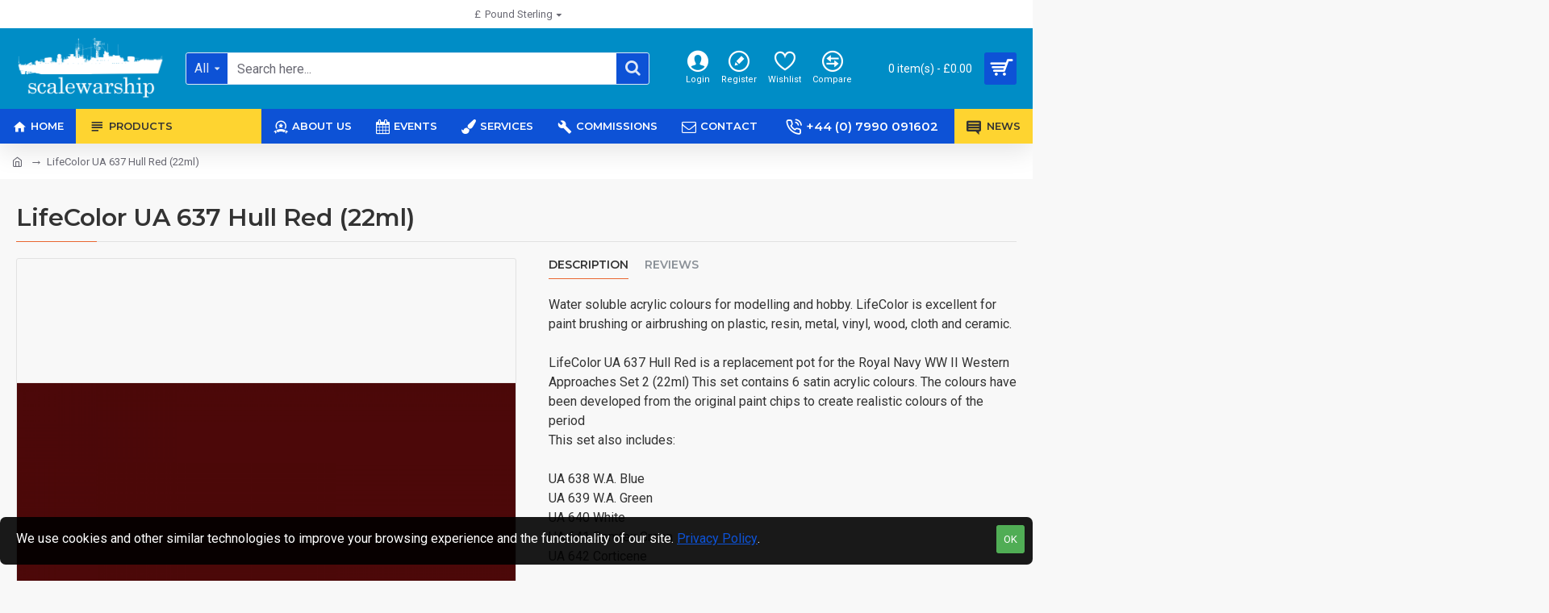

--- FILE ---
content_type: text/html; charset=utf-8
request_url: https://www.google.com/recaptcha/api2/anchor?ar=1&k=6LemuDgaAAAAAFl4jJJOAxr4l5HRWWkEMzqQ8BOS&co=aHR0cHM6Ly9zY2FsZXdhcnNoaXAuY29tOjQ0Mw..&hl=en&v=PoyoqOPhxBO7pBk68S4YbpHZ&size=normal&anchor-ms=20000&execute-ms=30000&cb=gj07lkavlfjq
body_size: 49469
content:
<!DOCTYPE HTML><html dir="ltr" lang="en"><head><meta http-equiv="Content-Type" content="text/html; charset=UTF-8">
<meta http-equiv="X-UA-Compatible" content="IE=edge">
<title>reCAPTCHA</title>
<style type="text/css">
/* cyrillic-ext */
@font-face {
  font-family: 'Roboto';
  font-style: normal;
  font-weight: 400;
  font-stretch: 100%;
  src: url(//fonts.gstatic.com/s/roboto/v48/KFO7CnqEu92Fr1ME7kSn66aGLdTylUAMa3GUBHMdazTgWw.woff2) format('woff2');
  unicode-range: U+0460-052F, U+1C80-1C8A, U+20B4, U+2DE0-2DFF, U+A640-A69F, U+FE2E-FE2F;
}
/* cyrillic */
@font-face {
  font-family: 'Roboto';
  font-style: normal;
  font-weight: 400;
  font-stretch: 100%;
  src: url(//fonts.gstatic.com/s/roboto/v48/KFO7CnqEu92Fr1ME7kSn66aGLdTylUAMa3iUBHMdazTgWw.woff2) format('woff2');
  unicode-range: U+0301, U+0400-045F, U+0490-0491, U+04B0-04B1, U+2116;
}
/* greek-ext */
@font-face {
  font-family: 'Roboto';
  font-style: normal;
  font-weight: 400;
  font-stretch: 100%;
  src: url(//fonts.gstatic.com/s/roboto/v48/KFO7CnqEu92Fr1ME7kSn66aGLdTylUAMa3CUBHMdazTgWw.woff2) format('woff2');
  unicode-range: U+1F00-1FFF;
}
/* greek */
@font-face {
  font-family: 'Roboto';
  font-style: normal;
  font-weight: 400;
  font-stretch: 100%;
  src: url(//fonts.gstatic.com/s/roboto/v48/KFO7CnqEu92Fr1ME7kSn66aGLdTylUAMa3-UBHMdazTgWw.woff2) format('woff2');
  unicode-range: U+0370-0377, U+037A-037F, U+0384-038A, U+038C, U+038E-03A1, U+03A3-03FF;
}
/* math */
@font-face {
  font-family: 'Roboto';
  font-style: normal;
  font-weight: 400;
  font-stretch: 100%;
  src: url(//fonts.gstatic.com/s/roboto/v48/KFO7CnqEu92Fr1ME7kSn66aGLdTylUAMawCUBHMdazTgWw.woff2) format('woff2');
  unicode-range: U+0302-0303, U+0305, U+0307-0308, U+0310, U+0312, U+0315, U+031A, U+0326-0327, U+032C, U+032F-0330, U+0332-0333, U+0338, U+033A, U+0346, U+034D, U+0391-03A1, U+03A3-03A9, U+03B1-03C9, U+03D1, U+03D5-03D6, U+03F0-03F1, U+03F4-03F5, U+2016-2017, U+2034-2038, U+203C, U+2040, U+2043, U+2047, U+2050, U+2057, U+205F, U+2070-2071, U+2074-208E, U+2090-209C, U+20D0-20DC, U+20E1, U+20E5-20EF, U+2100-2112, U+2114-2115, U+2117-2121, U+2123-214F, U+2190, U+2192, U+2194-21AE, U+21B0-21E5, U+21F1-21F2, U+21F4-2211, U+2213-2214, U+2216-22FF, U+2308-230B, U+2310, U+2319, U+231C-2321, U+2336-237A, U+237C, U+2395, U+239B-23B7, U+23D0, U+23DC-23E1, U+2474-2475, U+25AF, U+25B3, U+25B7, U+25BD, U+25C1, U+25CA, U+25CC, U+25FB, U+266D-266F, U+27C0-27FF, U+2900-2AFF, U+2B0E-2B11, U+2B30-2B4C, U+2BFE, U+3030, U+FF5B, U+FF5D, U+1D400-1D7FF, U+1EE00-1EEFF;
}
/* symbols */
@font-face {
  font-family: 'Roboto';
  font-style: normal;
  font-weight: 400;
  font-stretch: 100%;
  src: url(//fonts.gstatic.com/s/roboto/v48/KFO7CnqEu92Fr1ME7kSn66aGLdTylUAMaxKUBHMdazTgWw.woff2) format('woff2');
  unicode-range: U+0001-000C, U+000E-001F, U+007F-009F, U+20DD-20E0, U+20E2-20E4, U+2150-218F, U+2190, U+2192, U+2194-2199, U+21AF, U+21E6-21F0, U+21F3, U+2218-2219, U+2299, U+22C4-22C6, U+2300-243F, U+2440-244A, U+2460-24FF, U+25A0-27BF, U+2800-28FF, U+2921-2922, U+2981, U+29BF, U+29EB, U+2B00-2BFF, U+4DC0-4DFF, U+FFF9-FFFB, U+10140-1018E, U+10190-1019C, U+101A0, U+101D0-101FD, U+102E0-102FB, U+10E60-10E7E, U+1D2C0-1D2D3, U+1D2E0-1D37F, U+1F000-1F0FF, U+1F100-1F1AD, U+1F1E6-1F1FF, U+1F30D-1F30F, U+1F315, U+1F31C, U+1F31E, U+1F320-1F32C, U+1F336, U+1F378, U+1F37D, U+1F382, U+1F393-1F39F, U+1F3A7-1F3A8, U+1F3AC-1F3AF, U+1F3C2, U+1F3C4-1F3C6, U+1F3CA-1F3CE, U+1F3D4-1F3E0, U+1F3ED, U+1F3F1-1F3F3, U+1F3F5-1F3F7, U+1F408, U+1F415, U+1F41F, U+1F426, U+1F43F, U+1F441-1F442, U+1F444, U+1F446-1F449, U+1F44C-1F44E, U+1F453, U+1F46A, U+1F47D, U+1F4A3, U+1F4B0, U+1F4B3, U+1F4B9, U+1F4BB, U+1F4BF, U+1F4C8-1F4CB, U+1F4D6, U+1F4DA, U+1F4DF, U+1F4E3-1F4E6, U+1F4EA-1F4ED, U+1F4F7, U+1F4F9-1F4FB, U+1F4FD-1F4FE, U+1F503, U+1F507-1F50B, U+1F50D, U+1F512-1F513, U+1F53E-1F54A, U+1F54F-1F5FA, U+1F610, U+1F650-1F67F, U+1F687, U+1F68D, U+1F691, U+1F694, U+1F698, U+1F6AD, U+1F6B2, U+1F6B9-1F6BA, U+1F6BC, U+1F6C6-1F6CF, U+1F6D3-1F6D7, U+1F6E0-1F6EA, U+1F6F0-1F6F3, U+1F6F7-1F6FC, U+1F700-1F7FF, U+1F800-1F80B, U+1F810-1F847, U+1F850-1F859, U+1F860-1F887, U+1F890-1F8AD, U+1F8B0-1F8BB, U+1F8C0-1F8C1, U+1F900-1F90B, U+1F93B, U+1F946, U+1F984, U+1F996, U+1F9E9, U+1FA00-1FA6F, U+1FA70-1FA7C, U+1FA80-1FA89, U+1FA8F-1FAC6, U+1FACE-1FADC, U+1FADF-1FAE9, U+1FAF0-1FAF8, U+1FB00-1FBFF;
}
/* vietnamese */
@font-face {
  font-family: 'Roboto';
  font-style: normal;
  font-weight: 400;
  font-stretch: 100%;
  src: url(//fonts.gstatic.com/s/roboto/v48/KFO7CnqEu92Fr1ME7kSn66aGLdTylUAMa3OUBHMdazTgWw.woff2) format('woff2');
  unicode-range: U+0102-0103, U+0110-0111, U+0128-0129, U+0168-0169, U+01A0-01A1, U+01AF-01B0, U+0300-0301, U+0303-0304, U+0308-0309, U+0323, U+0329, U+1EA0-1EF9, U+20AB;
}
/* latin-ext */
@font-face {
  font-family: 'Roboto';
  font-style: normal;
  font-weight: 400;
  font-stretch: 100%;
  src: url(//fonts.gstatic.com/s/roboto/v48/KFO7CnqEu92Fr1ME7kSn66aGLdTylUAMa3KUBHMdazTgWw.woff2) format('woff2');
  unicode-range: U+0100-02BA, U+02BD-02C5, U+02C7-02CC, U+02CE-02D7, U+02DD-02FF, U+0304, U+0308, U+0329, U+1D00-1DBF, U+1E00-1E9F, U+1EF2-1EFF, U+2020, U+20A0-20AB, U+20AD-20C0, U+2113, U+2C60-2C7F, U+A720-A7FF;
}
/* latin */
@font-face {
  font-family: 'Roboto';
  font-style: normal;
  font-weight: 400;
  font-stretch: 100%;
  src: url(//fonts.gstatic.com/s/roboto/v48/KFO7CnqEu92Fr1ME7kSn66aGLdTylUAMa3yUBHMdazQ.woff2) format('woff2');
  unicode-range: U+0000-00FF, U+0131, U+0152-0153, U+02BB-02BC, U+02C6, U+02DA, U+02DC, U+0304, U+0308, U+0329, U+2000-206F, U+20AC, U+2122, U+2191, U+2193, U+2212, U+2215, U+FEFF, U+FFFD;
}
/* cyrillic-ext */
@font-face {
  font-family: 'Roboto';
  font-style: normal;
  font-weight: 500;
  font-stretch: 100%;
  src: url(//fonts.gstatic.com/s/roboto/v48/KFO7CnqEu92Fr1ME7kSn66aGLdTylUAMa3GUBHMdazTgWw.woff2) format('woff2');
  unicode-range: U+0460-052F, U+1C80-1C8A, U+20B4, U+2DE0-2DFF, U+A640-A69F, U+FE2E-FE2F;
}
/* cyrillic */
@font-face {
  font-family: 'Roboto';
  font-style: normal;
  font-weight: 500;
  font-stretch: 100%;
  src: url(//fonts.gstatic.com/s/roboto/v48/KFO7CnqEu92Fr1ME7kSn66aGLdTylUAMa3iUBHMdazTgWw.woff2) format('woff2');
  unicode-range: U+0301, U+0400-045F, U+0490-0491, U+04B0-04B1, U+2116;
}
/* greek-ext */
@font-face {
  font-family: 'Roboto';
  font-style: normal;
  font-weight: 500;
  font-stretch: 100%;
  src: url(//fonts.gstatic.com/s/roboto/v48/KFO7CnqEu92Fr1ME7kSn66aGLdTylUAMa3CUBHMdazTgWw.woff2) format('woff2');
  unicode-range: U+1F00-1FFF;
}
/* greek */
@font-face {
  font-family: 'Roboto';
  font-style: normal;
  font-weight: 500;
  font-stretch: 100%;
  src: url(//fonts.gstatic.com/s/roboto/v48/KFO7CnqEu92Fr1ME7kSn66aGLdTylUAMa3-UBHMdazTgWw.woff2) format('woff2');
  unicode-range: U+0370-0377, U+037A-037F, U+0384-038A, U+038C, U+038E-03A1, U+03A3-03FF;
}
/* math */
@font-face {
  font-family: 'Roboto';
  font-style: normal;
  font-weight: 500;
  font-stretch: 100%;
  src: url(//fonts.gstatic.com/s/roboto/v48/KFO7CnqEu92Fr1ME7kSn66aGLdTylUAMawCUBHMdazTgWw.woff2) format('woff2');
  unicode-range: U+0302-0303, U+0305, U+0307-0308, U+0310, U+0312, U+0315, U+031A, U+0326-0327, U+032C, U+032F-0330, U+0332-0333, U+0338, U+033A, U+0346, U+034D, U+0391-03A1, U+03A3-03A9, U+03B1-03C9, U+03D1, U+03D5-03D6, U+03F0-03F1, U+03F4-03F5, U+2016-2017, U+2034-2038, U+203C, U+2040, U+2043, U+2047, U+2050, U+2057, U+205F, U+2070-2071, U+2074-208E, U+2090-209C, U+20D0-20DC, U+20E1, U+20E5-20EF, U+2100-2112, U+2114-2115, U+2117-2121, U+2123-214F, U+2190, U+2192, U+2194-21AE, U+21B0-21E5, U+21F1-21F2, U+21F4-2211, U+2213-2214, U+2216-22FF, U+2308-230B, U+2310, U+2319, U+231C-2321, U+2336-237A, U+237C, U+2395, U+239B-23B7, U+23D0, U+23DC-23E1, U+2474-2475, U+25AF, U+25B3, U+25B7, U+25BD, U+25C1, U+25CA, U+25CC, U+25FB, U+266D-266F, U+27C0-27FF, U+2900-2AFF, U+2B0E-2B11, U+2B30-2B4C, U+2BFE, U+3030, U+FF5B, U+FF5D, U+1D400-1D7FF, U+1EE00-1EEFF;
}
/* symbols */
@font-face {
  font-family: 'Roboto';
  font-style: normal;
  font-weight: 500;
  font-stretch: 100%;
  src: url(//fonts.gstatic.com/s/roboto/v48/KFO7CnqEu92Fr1ME7kSn66aGLdTylUAMaxKUBHMdazTgWw.woff2) format('woff2');
  unicode-range: U+0001-000C, U+000E-001F, U+007F-009F, U+20DD-20E0, U+20E2-20E4, U+2150-218F, U+2190, U+2192, U+2194-2199, U+21AF, U+21E6-21F0, U+21F3, U+2218-2219, U+2299, U+22C4-22C6, U+2300-243F, U+2440-244A, U+2460-24FF, U+25A0-27BF, U+2800-28FF, U+2921-2922, U+2981, U+29BF, U+29EB, U+2B00-2BFF, U+4DC0-4DFF, U+FFF9-FFFB, U+10140-1018E, U+10190-1019C, U+101A0, U+101D0-101FD, U+102E0-102FB, U+10E60-10E7E, U+1D2C0-1D2D3, U+1D2E0-1D37F, U+1F000-1F0FF, U+1F100-1F1AD, U+1F1E6-1F1FF, U+1F30D-1F30F, U+1F315, U+1F31C, U+1F31E, U+1F320-1F32C, U+1F336, U+1F378, U+1F37D, U+1F382, U+1F393-1F39F, U+1F3A7-1F3A8, U+1F3AC-1F3AF, U+1F3C2, U+1F3C4-1F3C6, U+1F3CA-1F3CE, U+1F3D4-1F3E0, U+1F3ED, U+1F3F1-1F3F3, U+1F3F5-1F3F7, U+1F408, U+1F415, U+1F41F, U+1F426, U+1F43F, U+1F441-1F442, U+1F444, U+1F446-1F449, U+1F44C-1F44E, U+1F453, U+1F46A, U+1F47D, U+1F4A3, U+1F4B0, U+1F4B3, U+1F4B9, U+1F4BB, U+1F4BF, U+1F4C8-1F4CB, U+1F4D6, U+1F4DA, U+1F4DF, U+1F4E3-1F4E6, U+1F4EA-1F4ED, U+1F4F7, U+1F4F9-1F4FB, U+1F4FD-1F4FE, U+1F503, U+1F507-1F50B, U+1F50D, U+1F512-1F513, U+1F53E-1F54A, U+1F54F-1F5FA, U+1F610, U+1F650-1F67F, U+1F687, U+1F68D, U+1F691, U+1F694, U+1F698, U+1F6AD, U+1F6B2, U+1F6B9-1F6BA, U+1F6BC, U+1F6C6-1F6CF, U+1F6D3-1F6D7, U+1F6E0-1F6EA, U+1F6F0-1F6F3, U+1F6F7-1F6FC, U+1F700-1F7FF, U+1F800-1F80B, U+1F810-1F847, U+1F850-1F859, U+1F860-1F887, U+1F890-1F8AD, U+1F8B0-1F8BB, U+1F8C0-1F8C1, U+1F900-1F90B, U+1F93B, U+1F946, U+1F984, U+1F996, U+1F9E9, U+1FA00-1FA6F, U+1FA70-1FA7C, U+1FA80-1FA89, U+1FA8F-1FAC6, U+1FACE-1FADC, U+1FADF-1FAE9, U+1FAF0-1FAF8, U+1FB00-1FBFF;
}
/* vietnamese */
@font-face {
  font-family: 'Roboto';
  font-style: normal;
  font-weight: 500;
  font-stretch: 100%;
  src: url(//fonts.gstatic.com/s/roboto/v48/KFO7CnqEu92Fr1ME7kSn66aGLdTylUAMa3OUBHMdazTgWw.woff2) format('woff2');
  unicode-range: U+0102-0103, U+0110-0111, U+0128-0129, U+0168-0169, U+01A0-01A1, U+01AF-01B0, U+0300-0301, U+0303-0304, U+0308-0309, U+0323, U+0329, U+1EA0-1EF9, U+20AB;
}
/* latin-ext */
@font-face {
  font-family: 'Roboto';
  font-style: normal;
  font-weight: 500;
  font-stretch: 100%;
  src: url(//fonts.gstatic.com/s/roboto/v48/KFO7CnqEu92Fr1ME7kSn66aGLdTylUAMa3KUBHMdazTgWw.woff2) format('woff2');
  unicode-range: U+0100-02BA, U+02BD-02C5, U+02C7-02CC, U+02CE-02D7, U+02DD-02FF, U+0304, U+0308, U+0329, U+1D00-1DBF, U+1E00-1E9F, U+1EF2-1EFF, U+2020, U+20A0-20AB, U+20AD-20C0, U+2113, U+2C60-2C7F, U+A720-A7FF;
}
/* latin */
@font-face {
  font-family: 'Roboto';
  font-style: normal;
  font-weight: 500;
  font-stretch: 100%;
  src: url(//fonts.gstatic.com/s/roboto/v48/KFO7CnqEu92Fr1ME7kSn66aGLdTylUAMa3yUBHMdazQ.woff2) format('woff2');
  unicode-range: U+0000-00FF, U+0131, U+0152-0153, U+02BB-02BC, U+02C6, U+02DA, U+02DC, U+0304, U+0308, U+0329, U+2000-206F, U+20AC, U+2122, U+2191, U+2193, U+2212, U+2215, U+FEFF, U+FFFD;
}
/* cyrillic-ext */
@font-face {
  font-family: 'Roboto';
  font-style: normal;
  font-weight: 900;
  font-stretch: 100%;
  src: url(//fonts.gstatic.com/s/roboto/v48/KFO7CnqEu92Fr1ME7kSn66aGLdTylUAMa3GUBHMdazTgWw.woff2) format('woff2');
  unicode-range: U+0460-052F, U+1C80-1C8A, U+20B4, U+2DE0-2DFF, U+A640-A69F, U+FE2E-FE2F;
}
/* cyrillic */
@font-face {
  font-family: 'Roboto';
  font-style: normal;
  font-weight: 900;
  font-stretch: 100%;
  src: url(//fonts.gstatic.com/s/roboto/v48/KFO7CnqEu92Fr1ME7kSn66aGLdTylUAMa3iUBHMdazTgWw.woff2) format('woff2');
  unicode-range: U+0301, U+0400-045F, U+0490-0491, U+04B0-04B1, U+2116;
}
/* greek-ext */
@font-face {
  font-family: 'Roboto';
  font-style: normal;
  font-weight: 900;
  font-stretch: 100%;
  src: url(//fonts.gstatic.com/s/roboto/v48/KFO7CnqEu92Fr1ME7kSn66aGLdTylUAMa3CUBHMdazTgWw.woff2) format('woff2');
  unicode-range: U+1F00-1FFF;
}
/* greek */
@font-face {
  font-family: 'Roboto';
  font-style: normal;
  font-weight: 900;
  font-stretch: 100%;
  src: url(//fonts.gstatic.com/s/roboto/v48/KFO7CnqEu92Fr1ME7kSn66aGLdTylUAMa3-UBHMdazTgWw.woff2) format('woff2');
  unicode-range: U+0370-0377, U+037A-037F, U+0384-038A, U+038C, U+038E-03A1, U+03A3-03FF;
}
/* math */
@font-face {
  font-family: 'Roboto';
  font-style: normal;
  font-weight: 900;
  font-stretch: 100%;
  src: url(//fonts.gstatic.com/s/roboto/v48/KFO7CnqEu92Fr1ME7kSn66aGLdTylUAMawCUBHMdazTgWw.woff2) format('woff2');
  unicode-range: U+0302-0303, U+0305, U+0307-0308, U+0310, U+0312, U+0315, U+031A, U+0326-0327, U+032C, U+032F-0330, U+0332-0333, U+0338, U+033A, U+0346, U+034D, U+0391-03A1, U+03A3-03A9, U+03B1-03C9, U+03D1, U+03D5-03D6, U+03F0-03F1, U+03F4-03F5, U+2016-2017, U+2034-2038, U+203C, U+2040, U+2043, U+2047, U+2050, U+2057, U+205F, U+2070-2071, U+2074-208E, U+2090-209C, U+20D0-20DC, U+20E1, U+20E5-20EF, U+2100-2112, U+2114-2115, U+2117-2121, U+2123-214F, U+2190, U+2192, U+2194-21AE, U+21B0-21E5, U+21F1-21F2, U+21F4-2211, U+2213-2214, U+2216-22FF, U+2308-230B, U+2310, U+2319, U+231C-2321, U+2336-237A, U+237C, U+2395, U+239B-23B7, U+23D0, U+23DC-23E1, U+2474-2475, U+25AF, U+25B3, U+25B7, U+25BD, U+25C1, U+25CA, U+25CC, U+25FB, U+266D-266F, U+27C0-27FF, U+2900-2AFF, U+2B0E-2B11, U+2B30-2B4C, U+2BFE, U+3030, U+FF5B, U+FF5D, U+1D400-1D7FF, U+1EE00-1EEFF;
}
/* symbols */
@font-face {
  font-family: 'Roboto';
  font-style: normal;
  font-weight: 900;
  font-stretch: 100%;
  src: url(//fonts.gstatic.com/s/roboto/v48/KFO7CnqEu92Fr1ME7kSn66aGLdTylUAMaxKUBHMdazTgWw.woff2) format('woff2');
  unicode-range: U+0001-000C, U+000E-001F, U+007F-009F, U+20DD-20E0, U+20E2-20E4, U+2150-218F, U+2190, U+2192, U+2194-2199, U+21AF, U+21E6-21F0, U+21F3, U+2218-2219, U+2299, U+22C4-22C6, U+2300-243F, U+2440-244A, U+2460-24FF, U+25A0-27BF, U+2800-28FF, U+2921-2922, U+2981, U+29BF, U+29EB, U+2B00-2BFF, U+4DC0-4DFF, U+FFF9-FFFB, U+10140-1018E, U+10190-1019C, U+101A0, U+101D0-101FD, U+102E0-102FB, U+10E60-10E7E, U+1D2C0-1D2D3, U+1D2E0-1D37F, U+1F000-1F0FF, U+1F100-1F1AD, U+1F1E6-1F1FF, U+1F30D-1F30F, U+1F315, U+1F31C, U+1F31E, U+1F320-1F32C, U+1F336, U+1F378, U+1F37D, U+1F382, U+1F393-1F39F, U+1F3A7-1F3A8, U+1F3AC-1F3AF, U+1F3C2, U+1F3C4-1F3C6, U+1F3CA-1F3CE, U+1F3D4-1F3E0, U+1F3ED, U+1F3F1-1F3F3, U+1F3F5-1F3F7, U+1F408, U+1F415, U+1F41F, U+1F426, U+1F43F, U+1F441-1F442, U+1F444, U+1F446-1F449, U+1F44C-1F44E, U+1F453, U+1F46A, U+1F47D, U+1F4A3, U+1F4B0, U+1F4B3, U+1F4B9, U+1F4BB, U+1F4BF, U+1F4C8-1F4CB, U+1F4D6, U+1F4DA, U+1F4DF, U+1F4E3-1F4E6, U+1F4EA-1F4ED, U+1F4F7, U+1F4F9-1F4FB, U+1F4FD-1F4FE, U+1F503, U+1F507-1F50B, U+1F50D, U+1F512-1F513, U+1F53E-1F54A, U+1F54F-1F5FA, U+1F610, U+1F650-1F67F, U+1F687, U+1F68D, U+1F691, U+1F694, U+1F698, U+1F6AD, U+1F6B2, U+1F6B9-1F6BA, U+1F6BC, U+1F6C6-1F6CF, U+1F6D3-1F6D7, U+1F6E0-1F6EA, U+1F6F0-1F6F3, U+1F6F7-1F6FC, U+1F700-1F7FF, U+1F800-1F80B, U+1F810-1F847, U+1F850-1F859, U+1F860-1F887, U+1F890-1F8AD, U+1F8B0-1F8BB, U+1F8C0-1F8C1, U+1F900-1F90B, U+1F93B, U+1F946, U+1F984, U+1F996, U+1F9E9, U+1FA00-1FA6F, U+1FA70-1FA7C, U+1FA80-1FA89, U+1FA8F-1FAC6, U+1FACE-1FADC, U+1FADF-1FAE9, U+1FAF0-1FAF8, U+1FB00-1FBFF;
}
/* vietnamese */
@font-face {
  font-family: 'Roboto';
  font-style: normal;
  font-weight: 900;
  font-stretch: 100%;
  src: url(//fonts.gstatic.com/s/roboto/v48/KFO7CnqEu92Fr1ME7kSn66aGLdTylUAMa3OUBHMdazTgWw.woff2) format('woff2');
  unicode-range: U+0102-0103, U+0110-0111, U+0128-0129, U+0168-0169, U+01A0-01A1, U+01AF-01B0, U+0300-0301, U+0303-0304, U+0308-0309, U+0323, U+0329, U+1EA0-1EF9, U+20AB;
}
/* latin-ext */
@font-face {
  font-family: 'Roboto';
  font-style: normal;
  font-weight: 900;
  font-stretch: 100%;
  src: url(//fonts.gstatic.com/s/roboto/v48/KFO7CnqEu92Fr1ME7kSn66aGLdTylUAMa3KUBHMdazTgWw.woff2) format('woff2');
  unicode-range: U+0100-02BA, U+02BD-02C5, U+02C7-02CC, U+02CE-02D7, U+02DD-02FF, U+0304, U+0308, U+0329, U+1D00-1DBF, U+1E00-1E9F, U+1EF2-1EFF, U+2020, U+20A0-20AB, U+20AD-20C0, U+2113, U+2C60-2C7F, U+A720-A7FF;
}
/* latin */
@font-face {
  font-family: 'Roboto';
  font-style: normal;
  font-weight: 900;
  font-stretch: 100%;
  src: url(//fonts.gstatic.com/s/roboto/v48/KFO7CnqEu92Fr1ME7kSn66aGLdTylUAMa3yUBHMdazQ.woff2) format('woff2');
  unicode-range: U+0000-00FF, U+0131, U+0152-0153, U+02BB-02BC, U+02C6, U+02DA, U+02DC, U+0304, U+0308, U+0329, U+2000-206F, U+20AC, U+2122, U+2191, U+2193, U+2212, U+2215, U+FEFF, U+FFFD;
}

</style>
<link rel="stylesheet" type="text/css" href="https://www.gstatic.com/recaptcha/releases/PoyoqOPhxBO7pBk68S4YbpHZ/styles__ltr.css">
<script nonce="NEfjuWfWdIFt56Oxz9AY5g" type="text/javascript">window['__recaptcha_api'] = 'https://www.google.com/recaptcha/api2/';</script>
<script type="text/javascript" src="https://www.gstatic.com/recaptcha/releases/PoyoqOPhxBO7pBk68S4YbpHZ/recaptcha__en.js" nonce="NEfjuWfWdIFt56Oxz9AY5g">
      
    </script></head>
<body><div id="rc-anchor-alert" class="rc-anchor-alert"></div>
<input type="hidden" id="recaptcha-token" value="[base64]">
<script type="text/javascript" nonce="NEfjuWfWdIFt56Oxz9AY5g">
      recaptcha.anchor.Main.init("[\x22ainput\x22,[\x22bgdata\x22,\x22\x22,\[base64]/[base64]/[base64]/[base64]/[base64]/[base64]/[base64]/[base64]/[base64]/[base64]\\u003d\x22,\[base64]\x22,\x22w5bCtkLCp8OjJsOCHsOrci7CqsKHQsKJM1xWwrNOw7DDjk3DncOgw4RQwrI0dW16w63DpMOow6/[base64]/Dn2fCrMKwO8KuBxwLw6DDtMK/[base64]/[base64]/Dvjgnw4bCvEV9w6VsDUbCpxvClHTCucONS8O4FcOKbsOqdRRhKm07wpJHDsKTw67CtGIgw684w5LDlMKwdMKFw5Zyw4vDgx3CpgYDBwzDn1XCpQ8vw6lqw6N8VGvCsMOGw4jCgMKtw5kRw7jDhMOQw7pIwpA4U8OwCsOWCcKtTsOww73CqMOvw7/[base64]/wpzCjcKGw7vCgMOPw6nDncO4P8KqwowewqbChXXDrcKAa8O7ccOBaCvDsXNjw4MPesOmwqfDjlpdwq8zasKSCTTDncOtw6xjwqHCmF4ew77CmF4iw5/DmQo9wrELw5FIHkHCp8OOAsKyw6sAwqPCicKSw4zCnDTDjcKQUMKtw4XDpsK9aMOewobCo1XDtsOKQXvCvFUOVsOWwrTChsO4Djx1w4Bww7cSJFEJecOlwqfDj8K6wrTCnHvCrcOxw6lADgbCiMKfXMKuwrjCrg4bwqjCosOLwoUHXMOhwoFsWsK5Fx/DusO4PQzDq1/ClwrDjhLDjsKdw70GwoXDn2RYQRd2w4jDrnTDng5xM2gfD8OnS8O3UWjDq8O5EEI5WDnDtG/DmMOpw5QvwqnDgMKiw6gKw6QBw5LCpzTDhsKqdXbCq3PCmjAYw6HDn8KdwqE8VMK8w6vCsUAKw4/CjsK+w44iw7XCkklTLMOTRS7DvcKeOcOkw698w5hsWk/Dl8KyFQvDvEpgwpYcdcOxwqnDkSvCp8K8wplHwqPDrV5rwqkRw4fDjyfDtg3DjMKHw5nCixnCscKRwonCp8OowoEbwrfDulBIWWdWwotjVcKZSsKXHMOSwrBQcDTCmVbCqAvDicKVd3HCtMKYw7/CoRUYw7jCksOLGTbCqiJIQcK+bSLDnAw0M0kdAcO4JQETFFHDhWvDukjDmcKjw53Dq8O0TMKcL3jDp8KgOVENL8OEw7N3M0bDryVsUcKlw5PDkMK/QMOOwpPDsSHDlMOBwrswwonDu3fDi8Kow4EfwrMfwprDtcKvN8KVw4hxwoPDg0vDoj46w5XDgS3Cmy3DrcODCsKvdMOKCHk4w7tNwpkbwqLDsxBaYAkkwq50BcK3KmQkw7zCsGAYQS/CusKyMMOsw45ywqvCgcK0VsKAw5fDo8K5Pz/DgcKrPcOxw5vCqC9Vwptlwo3Cs8K7dwkBwq/Dn2Ysw7XDvBPCsGo7FSvCvMKAwq3Ctw1iwovDg8KtLh9Nw4HDqCwOwqnCvFslw5rCl8KUYMKpw4pTw7R3UcOuJRDDs8KmccKsZS/Dp2JIDk94GEjDhGZHBmrDhMONDE4Zw79cwrcnKn0UNMOBwprCqGnCn8OXXTLCisKAE18Xwr1ZwrhHcMK4QcOuwp8nwqnCj8Olw6A5wq5iwqEVMAbDlV7Ck8KlBmNVw5DCoBbCgsK1wq89BcOnw7HCmlMBUcKcDHfCpsOzQsO4w4IIw4Fuw7lKw4ssL8O/agUvwoVBw6/CksOzZlk8w6fCvkAlLsKUw7PCs8O1w6k4QUnChMKCbMOUNhXDswfDt2rCpsKaPhTDjizCvWXDgsKswrLCkV0lBFwuUwchQsKVTcKcw7DCtG3Dslsrw63Cs1lqFXTDv1nDt8OxwqbCvmg2QcONwpsnw75AwrPDjcKXw7E2ZcOlDzoSwqNMw7/[base64]/EcKJw57DucORwqh4w4VPw5vCu2vCjTQ8VGk4w6A/w5nCtRNZdkQTVgdGwqcte1x3EcOUwonCtX3CmAwgSsOkw5hEwoQowpnDv8K2wpcoGzXDocKfDAvCo1ECw5sNwpTCpsKORcKdw5BbwrXCqUhtAMOuw6zDon3DpQnDp8KQw7sQwqwqBVBMwq/Dj8Kew7vCpDIow5fDucKzwoxZQmFHwq/DrTHCpyc5w6XCiCrDtxhnw4/Dqw3ChU0nw6XCh2zDrcO6AcKuQMKawp/CsRHCssO6fcOxU35WwrzDq0XCq8KVwp7DpMKuSMOLw5PDgXhLF8KEw6TDi8KPSMOyw5vCrcOAQ8K4wrZ0w5l2bzcBUsOQAsKUw4F0wpkKwoFgQW1IK3/DiDTDucKtwoYfwrAVw4TDiFJZZlfCpEAyN8ObSkJUY8O1CMKwwojDhsOjw6vDqg4ydsO/w5PDp8KyQCHCnxQ0wq/DuMOQFcKoIF03w4PDmy49RyEEw74swpcuCsOfAcKqKzrDn8KsdSPDkMO1Ly3Dq8O0M3ldGAFRWcKIw4okKVtIwqtVDDvCq1gZLyZmUH4XcCPDqcOFwpTCg8OrbcOcKW3CogvDrsKOd8KEw6/DqRspKEgHw4DDtMODWjbDksK1wp5rC8OFw7gUwrXCqA7Cg8K4bxsJHy4hX8K9RHpdw5fCiHrDsXLChzXCmcOpw4rCmyt0A0kUwqjDlBJBwqZJwpwGR8O3GB7DtcK8BMKZwrVsMsOPw6/CrcKjVhHCscKDwoN9w5fCj8OTFw4KMcKewoTCvsK1wr82NXRKFDBlwozCtcKtwq7Dt8KeV8KhGsOFwpzCmcO8V3RKwrFmw7l3fF9Pw57DuDzCkjcWf8O8w7hkF3gJw6XCnsKxGm/Dt1AWUQRGCsKQW8KUwqnDosKyw7U4L8OgwrPDgcO6wq1vGRsoV8Opw7puWsKkJBHCo1bDo14OccOZw47Dnw0ebGlYw73DnkIIwpHDim04XnoeJ8OYWDdow53CpXnCrsKmeMKkw7/CgGZTwoNEeHUrXyLCo8K/wotZwqvDr8OFN1NoV8KPcwvDgEXDmcKwS097PWvDkMKKJgdUcictw6MHw7XDvWfDkcOUJMOFZlfDm8OUNCXDqcKdGQYZw43CulbDksOYwpPDm8Ozwqsmw6zDuMOQZTLDplbDi1IHwqYywoLCvDNIw4HCqh/ClANswpXDjis/KMKOw5bCkX3CgWEdwp98w57CmsKpwoV3OUZaGcKbOsKhJsOqwrV2w7PCsMKCwoI4LgoMCcKeBA1VDn8wwoXDpDbCr2cRSwMew67CkDl/w5/DjHcEw4rDrzzDqcKhCsKSJmg5wozCjMKdwr7DrsOBw4TDm8OswpbDvMKgwoLDlGbDqm4Cw6RuwpHCimnDv8KrJXkSUBsFw7wBMFhiwpEvCsO6JzNSVXHCmsKTw6/DlsKIwolQw4tHwoRlXkLClXjCvsK0ZBF7wqJ1dcOZeMKgw7E6YsKLwo80wpVSUUA+w4Erw5N8UsKBMG7Cs2/DkStnwr/ClMKUwpXCmMO6w4fCjSDDqG/DgcKTPcKjw4nCvMORBMKmw63DigNBwqc/CcKjw6kswpprwrLCisKzbsKgwrh2wrYYQSfDgMOfwoHDnDohwojDlcKZFcOSwoYRwqzDtlDDtcKOw7LCo8KzLzHDlgjChsO7w7gUwqLDuMKtwo5Bw5o7Km/CuxrCsADCl8OuFsKXw6Q3Cx7DoMOHwodRfR3CkcKPw7bDhxLCnMODw7vCmMOcdH9EVsKVVz/[base64]/[base64]/DlMKpNSJtScORb8OMPcOSwrRUZ3EbwrUnw5E6WjcaFwDDrkYjJcKHdn0pUVtlw7pbJMK/w6zCtMOsBxsGw7xZBMKcR8O7w646NXrDmnRqTMK5WW7DhcOOHcKQwqxLFsO3w6HDqjJDw5Mdw4pKVMKiBTfClcOCGcKDwr/DnsOOwqEjcUHCnHfCqx52woVJw6/DlsKpR3XCpcOLLkrDhsOqZcKlWDjCpgdnw7EVwrHComAXJsOVFjc9wpk7RsKpwr/DqGPCvGzDvH3ChMOhwrHDr8KzWsOXX14MwppmIVRpasOefUvCjMKuJMKJw4QzNynDiT8PTXzDksKNw7QKFMKXRw0Tw7ckwrUnwoJEw77CmVXCu8KOJU4lT8OoJ8OGIsKEOFAMwo/CglspwoBjTQLCucK6wot9fhZ5w6N2w57Cl8KWI8OXGREzICDChcKIFsOgQsOvLX8BPmbDk8KXd8OVw5vDlhLDtHx+eXfDtgUSeHovw4/DjzLDuj3DqR/CrsOgwpXDmsOIG8O4C8OQwqNGZShkUsKWw4jCocKeQsOTK1Z2AsOIw7VLw5DDlWFowqzDnsOCwpZzwr1Sw6PCkBHCn2fCvXPDsMKkEMKLCQ0KwpzCgHPDsk93X3vDmwrCk8OOwpjDvsOTeWw/[base64]/Cn0NcCjTDk3sQwrNWBR8ONsOFw5XDvHYIZVbDuUrCvsOFDcKyw77Dh8OjaTAyHz5ZbRnDpEnCsh/DpyMfw414wpBwwplxeyoUEcKRUBR8w6ppNATCl8KtL3jCncKXe8KXRcOxwqrClcKEwpMkw4dFwp4OVcORKMKIw6DDr8OXwqUmBsK/w5J3wrrCgMOmZcOpwrVKwq42V1VOITwhwq/CgMKYfMKhw5Bdw6DDrsKAS8Olw7XCkj/Cu3fDuBcfwogOJcKtwo/DmMKKw5nDlDbDrQALHcKzWzlqw5LDscKTc8ODw6Bdw6F0wqnDtVzDp8OTL8O1Uxxswo9Ew5krbXUWwqpDw6jDgwY1w5VoXcOCwpvDlcObwptoe8OCcxFDwq8EW8Odw5HDr1/DhScybh9Pwql+wqzDtMKkw4/DscONw7TDl8KWV8OlwrrDpkcQOsKxEcK+wqFCw5fDosOPXBjDq8O1MAzCtMOhXsOpCj0Bw7jCghjDmlDDnsK3w67Dm8KVdXBRLcOtw4dkGxFfwp3CrWJPNcKUw4HCpcKNG1HCtjljX0PCrQDDo8K+wrPCsRzCksKkw6fCq0rCiT3DqVoyQcOyS0IQGk/Drn5efVI/wrvCn8OYKXJ2WzbCtsOKwqMfBSAwWADCksO9wr/Dt8Klw7jCmAvDmsOlw5bCkVpWw5bDnsOowrXCqMKJdGHDtcOHwrA0wrlgwpzDmsO1woJFw6kubwxCKcO8ASDDrCDCn8OmUsO/M8KWw5TDm8O5CMOuw49yX8O1G3HCrSAxw656W8OmAsKbdUo7w7kKJMOyCm/[base64]/DmxPDrMK2XMKoRcO6w5HDu1oow6nDr8K3DiIlw53DvTzDv2pLwoxswq3DtzNRMxvCrRfCnwMvHHzDlRTDrVXCsQvDuwoUPDdFNV/DugAIImc5w71OZMOGWAkxQUfCrEBgwrNmZMO9dMOZaXd6SsOswrXChltDdMK9ecOTYcOsw6Znw61Nw6/ChXgFw4dUwozDoAHCm8OMCyPCuAIGw5LCo8Oew4Qawq57w7Z/IcKlwpVcw4nDiXjDjlU4eBlbwp/[base64]/wo3DqcKcGsOkOcOSKMOtwp/CjcKkw40TwpXDviA/wr4xwpUyw58IwovDqj3DojnDrMOEwqfCn2cewrXDqMOnZzRgwpbDm0HChy/DhUnDmUZ1wqYWw5sGw6kvPC43QSFLKMKuWcOGwoctwp7DsFJVdSItw5bDqcOlFsOpSFY5wqXDvcOBw5LDmcOswrZzw4nDu8OWDMOhw4jCq8O+aCk4w6bCq3fDnB/[base64]/Do8KANsKjwoRId8KBw48YwqQDWMKafcO/UjzDu0bDpwbCtsKJd8KPwoMDQsOpw4xBVMK8dMOXZgzDqMOuOTLCgCnDp8K/QivCljlPwqQEwovCnMOjOgXDtsOYw4Vlw4jCrkrDpyLDmsK5eFA5aMOjTMOqwqzDoMKUVsOBXA1ENA45wrXCo0zChsO2wrnCr8KjWMKlBxPClhlgwqTCjcOBwrXDoMKLGzfCv2g2wo/[base64]/[base64]/ODHCkcOWw5LDgzPDssOIJkbDhcK/wqt3w5goTQNXbgXDusO5FcO/KjpgHMOew7RSwrHDuSLDong9wovCi8KLAcOVIknDji9rw7J5wrfDjsKlDEHCq1lXCsKbwoDDvsOYB8Oaw6rCoEvDh08bXcKgYyFuc8K2LsKfwro1wowIwr/ClMO6w4/[base64]/[base64]/Dv8KMwr1yFcOpcwrDucOkw6fCgWPDrsO0bsO3w7dXBgsMMF0rJSYEwqHCicK8AnFSw7zClisuwpIzeMKjwp3DncKIw6nDohsaVhcnTB1pDkIPw6jChAgqB8OSw6cuw7TDpDcgWcOIAsOPU8KDwo/Cs8OTRSV4UwTDlUkkLcOPI1bCiSw/wpXDrcOHZMOjw6HDo0XCmsKqwqVuwq9mbcKiw5zDisKBw4xRw4zDscKxwobDhi/ClAnCt3PCp8K8w5jDmzfCrcO3wqPDusKXJwA2wrFkw7JjVsOZTyrDtsKhPg3DhcOvJUzCuwPDqsKfJMOlNkIjw4nCrX5kwqszwp1Gw5bDqg7Do8OtDcKpw7lPbxYhdsOqTcO6fU/Ctm8Uw6swcyZrwq3CkcOZRXTCnTXCocKaMhPCp8OJcUhlJ8KfworDnypHw7bChMKrw7nCt3cJZMOvJTExd0clwrgqYXpGXsOow6NJIXpKDFTDh8KFw5DCn8Kqw4tAZjACwqHCiCjCth3Dh8OJwoQSFcOdNXFHw490MMKMwpsCNMK9w6MGwpPCvmLCosO/ScOFVsKYGcKsTsKdQsKiwq0wGi7DinTDsQ4hwphvwqwqIlNkGcKPO8OTNcOed8OuRsOzwrTDm3/CiMKuwpU8VMOhKMK3wq06IMKFH8KrwrXDnRpLwplaUmTDhcKoZMKKT8OZwpUEw6fCtcOlYhMfXMOFcMOnKMOTNwo+bcKDw7jCjkzDjMOcwqQgGsKVawM/RMOXw4/ChMOsYsKhw6gbJsKXw5cBVEvDl2LDt8O9w4M0QsOxw5pqC11EwooDUMOHIcOxwrcXWcKobi0Dw4jDvsKNwpx/wpHDmsOvHxDCpUjCiTFONsKJw7w1wqzCsFJgQ2U3Lmsiwp9beHlRZcORZEoQPE7CisK/AcOUwoLDtMO+wpXDkCUIMMKQw5jDtSVGIMOyw54BSivCqVthRmptw5fCiMO0wo3DhnfDkCNJAMKbA1kewqDCsENLwofDkibCgkl1wp7CkiUwARrDuT1Nwp3DmTnCs8Kqwot/YMKUw5YZeAvDhWHDuFFmcMKCw4k7AMKrIA9LEDhUUSXCtkMZZ8OyKMKqwqczADQvwok/wqTCg1ViEsO2XcKiUyHDjRATZMKAwoTDh8OQKsO1wolPw7zDpn4SK1dpFcOYJQHCocOow6dYG8OAwrgaMlQFw4TDh8OWwqrDkMKWMMKiwp0hf8K1w7/DmxrCrsOdFcOaw71ww6zDiGB4dCLCo8OGD0RoJ8OCKGVWEj7DoQTDj8OPw6zCsgxDFhUMHTTCu8O4RsKWRDprwpEOdsOcw7ZxVsOvGsOvwr0YG31LwoHDk8OHWh3DncK0w7ZKw6HDl8K7wr/DvWvDnsOBwqhHPsKSS0PClcOOwpjDj1hRKcOVw6JVwrLDnz4Zw7XDi8Kow4DDgMKGw482w63Ch8KAwqNoG11gFFR6SSrCsDdrEmsiXXsLwrIdw49BTMOlw6ojHzDDk8OwH8KOwqk4w6Upw4vCpcOzRwBVImTDt0g+wqLDnxsPw7/[base64]/w4bCnMKgJcOSw7RAw6ZRV17CvcOdwoVsIAzCsh5mwoDDo8KvPcOUwrJZIcKlwrPDlsOPw5PDnjDCmsKpw5p5YBXDjsK3QsKDVMKAXVZrIisRCDzCt8KPwrfDuBDDqsKIwqZsXsOAwpNtPcKOfcOrGMOGJm/[base64]/aMKZw5jDgcK/[base64]/DqMK9UVd/w7nCqG9Uw5HCmgXDucKIwpsWO8KWwrNrT8OKDgfDrD9swrlVw7c3w7DCkSjDuMKpP3PDqxnDnwzDtnjCgmd8w6xmb3DCuD/DunIudcKHwrLDjMKpNS/DnBBww5bDn8OCwq18KS/Dk8O1Y8OTEcOCw7c4LTLCn8O1XgHDrMKpCX9CT8K3w7nCpBbCmcKvw6rCnyvCoCsAw5vDtsKQU8K8w57CucK4w6rCo2TCkDwvBMKBDHfCsT3DpGEkFsK5Ahorw45nGx1uI8OgwqvCtcKMfsKow43DhFQHwrMTwqPCj0nDksOKwptnwr/DpAjDljTDvW9JV8OgCn/CljDDsTDCjMO0w6A3w63CnsOKahXDriRKw4V/ScK9PRfDo3cIaW7DmcKIVVRmwotDw7lbwpEkwqVpeMKoLsOew6pAwo4oKcKxaMOXwpkkw7/Ds1Rpw59Vw5fDiMOnw6fCnB44w5bCu8OnMMKvw4jCp8OZw4pgSisTJ8OUS8K/OwMWwqouPMOpwonDnyc2CynCgMKnwqJVGcK4cH/Du8KRNU4owppNw6rDthTClntGJRTCqcKEBMKiwrUYdQZcRAQtX8KkwrpOJMO8G8K/aQQVw5jDucKNwoYGOlTDrRrCh8O2awx7b8OtDAPCsibCqHdPEh07w6rDtMKFwp/CvCDCp8ORwoZ1AcKvw6HCvH7CtsKpP8KJw60QOsK3wpHDuQ3DsxzCqMOvwrbCnSXCscKVecK7wrLCuXw2GcOpwqJibMOxfzBzS8K9w7Uow6Fbw6PDkmA5wpvDn1RkZ2MuGsKhHzAZFlnDpQ15eSp/YAErYgTDuzPDiC/CmhTCrMKCaAPDqgzCsGhRw57Cgh4cwqlswp/DvibCsFk+bGXCnkI2w47Dmj3Ds8O0T0DDmjcawphfal7ClsKtwq1Kw7HCvVUdDBlKwpxoVMO7J1HCjMOew5RufsKzGsKZw7FdwqxSwpodw5jDncKCDWTCuQXDoMOTfMK/w4kpw4TCqsOtw43ChQDCoFzDpxEja8Kzwrc1wqM0w45SZcKZWMO8w4zDssOwWk3CmF/[base64]/Ch8KPwq3CsMKvWHzCjMOTw6cXwoVAwq4Ew4YFw7nDrlLDhMKpw4HDgsKlwprDn8OGwrRYwq/DjGfDuG4bwp/DjQLChMOFPhocXw3DgQbCvFYnL0xuw7TCs8K2wqXCpMKnLcOeDiN7w4BFwoF9wrDDrsObw4ZDDMKgdXMFaMOkw5Y/wq18Qlxnw6o6WMOOw74zwr7CoMOzw40fwoPDtsOBVcKXG8KPRMK7wo/DsMOzwrsxSxkbU24WDsKWw6LDisKowqzChMKlw4pMwpkLKkohIyzCngVdw4YyMcOGwrPCpxPDo8K0UEbCj8KDw7XCucOTI8OLw63DkMKyw7XClh/DlHoIwonCuMOuwpcFw6A4w4TCvcKTw6oabMO7F8Oqf8Ojw7jDiVdZXGYLwrTCkS0sw4HCqsOYw4s/KsKkwoQOw5TCvMKFwrB0wowPNwxbIMKow6lhwq84ZxPDosOaPhUxwq8lBEbCicOnw4FKesKkworDl2VmwoBsw67CjlLDgXknw6zDrBw+Lkl0O15Fc8KtwqAmwqwwW8O0woIKwq93eSTCpsKNwoBMw6V5DcOGw4jDnzwtwo/DuHPCnBJQOnUyw44WYMKJA8K+w7Mvw5oECcK9w5jCgmLCgjPChsKzw6LCpMO/NCrDrTPCsypZw7Afw45naQw1wpHCuMOeHH4rZcOvw5UsLzl6wrJtMw/CtWBnUsO+wqMPwrsGAsOiS8OuWzsIwo/[base64]/w4d+QmZzwp7DoQ/[base64]/CqcOCwoFFUxVQwpJTIEnCpsOZw7LDsMK4wrtawowSOgtMVwopVmFWw4R+wrrCh8Kdw5TDvDnDl8KQw4nCgn1Fw7p/[base64]/DusKvGcO/[base64]/DicOEZwPCvcKgUkpOw4hUZsKtw50uw5F4cUkWw4XDuw/Dvz7Co8OAHcOfJmHDkitEfMKlw6PDisOPwrzChSlOBwDCo0TCpMOkw43DrHXCq3nCqMKjXzXDgF3CjljDhwHCk1vDnMK/w60rZMKFYWrCu39oMQzCi8Kaw79Vwp0FWMOcwrxTwp3Cu8Olw6wuwo/DgsKMw7LClFXDhBkCwr3DigrCkThBQwU0LXsdwpA/[base64]/ClMKjwofDiVlLKEM/I1PCo33Dm8OWw5o+wokeCcKKwrLCmcOewpkpw7hcw6I7wqxiwqRpCsO7JsKUA8ONccKlw5kqTsO5UcONwpPDkBTClMOxL0nCrcKqw7tCwoMkeWFLTwfDvHh1wq/CjMOgWXEJwqfCkC/DsAkCT8KKWXFEYzs8K8KBU3JOPcOwL8ObeGLDj8OQT3nDsMKTw4hXXW3CnsKgwo7Ds2TDhUHDglR+w7nCgsKqDMOif8KOfgfDiMOaeMOvwo3Chw3CgRNHwrvClsK4wp/Cg2HDpSLDncOCO8KCGEBsc8KNw6/[base64]/[base64]/CtnMlWsOtVMKDIsOEScKRHkzCggIyOjcDIWjDiDACwr/Ck8OCb8KSw5grasOkBsKnC8KdcnBCHiYFGRHDtWYRwoEsw7zDm1txLcKbw5fDocOWJsK2w5QSX08RacOMwp/CnAzDmzHCj8OuWk5BwoEiwph1fMOsdTTDlMODw7DChSPDpG9Sw7LDuhvDoyXCmSdvwrDDlMOmwrgdw4YKZsK4bGTCt8KGEcOvwpfDjAwewoLDg8KuDDcaZsOEEl05EsOoZG3DocKzw5XCrFVPOTpdw5nCjMOpw4V3w7fDpm/CsiRPw7/Crgdiwp0kaWIBQEXDnMKxw7TCo8Kew68xOgXCqT1MwrVxFMKHR8OiwpTDgBJWLx/[base64]/DicKrw4zCrDLCmmdhbcOgwrgRCyvCv8K4J8KxWMO+dTA2L1DCvsOZViQmOMOVTsOVw4txMSHDo3oMKSlywp0Cw44WccKCUsOnw53DrSfCmHp3AHXDvAzCvMK5H8KoRBwcw5Msfj/CvUVhwocAw7zDqsK1MxbCskHDosKKbMKXKMOGw6w2VcO4CcKue2/DgipHAcOJwojCjiAywpbDtcOqcsOrSMKKEixtw71Jw4tLw6U9MSNYc27CvQrCnMK3Fwsowo/CqMKxwrfCiQtbw483w5bDjxLDlB4JwonCv8OaOcOmOsO3w4VkEsKuwpATwqHCtMKrbRsBWsO0LMOgw7XDpFQDw7gSwp7CsGnDoXFlW8KUw6Ujwq8/[base64]/DoWTDjMOJwozCpi9uJ8K8wodXOS3Dn8KOF0XDhcOSPkBxfwbDhFLCtHltw7oCKcKAX8OZw6LCocKtGmvCpMOGwpDDjcK/w5R1wrt5PMKSwrLCuMOBw4LDvmjCkcKbAywtQW/DvsOuwr0+KTUNwp/[base64]/CrsK8DygdTgnDusOvw7fCisKublgzMsOtOMONwrkJwpIOI1rDrMOjwr0Rwo3DiDrDinnCqMKEX8KwfBYsDsOHwqJawrPDnRDDlsOqe8O9XhnDl8KCSMK7w5EGbTEWUnlmX8OuJX/CvsOQSsO2w6DDkcObF8OBw4trwojCh8KMw6oFw48nE8O1LQpZw4JBZcOHw6MQwrIdwo7DkcOewqbCkwrCnMK5SsKEOnR7cHJeRcOXd8O8w5pAwpLCu8KmwqbCncKkw6XCnXl9aggwNBpGdS1iw5jDi8KtS8OfcxjChGbDhcORwoHCo0TDn8KVw5J8Eh/CmxY0wqQDf8K8w4ZbwoVFBRHDlMOXDcKswrhvY20Ew4/[base64]/wqtcf8K0wrFFw6s2w4jDt3sqwrAVVkDDlMOJIcKNMgzDhzlzKnDCrUXDm8OqfcO9ER5XQCrDqsK4wpbDkTDDgWcuwqTCvX3CmcKTw7XDlcOaPcO0w73DhcKaZA0yOsKTw5zDgEJrw63DrUPDssOjG1/DrA57V3oGw7TCv1TCqMKfwr/DjGxbw5Q4w7NVwrk5VGPDshHDjcK8w6zDt8KjYsKITEBIejPDmsK/NDvDhl8jwqvCrylMw7hzOx5oGglSwrjCuMKkeQgqwrHCr2AAw7JZwp3DisO/YSrClcKawp7CinLDsQNdw6/CtMKxC8KdwrvCuMO4w7dewrZ+KcOJC8KjIcOpwqbCmsKLw53Cnk/CqR7DtMOqXsKhw7DCsMObfcOiwqMuWzLChUnDqWVOw6jCqx9mwp/DocOIMsOyWMONLz/DrEDClsKnOsOkwo98wo/CmcK9wrDDhy1tFMOsBnbCkVTCsgPCtEjCvywswoNNRsKWwpbCn8KawpxkXhLCp3NOD2LDqMOBIMK5XgQdw7AkZcK5RcOzwrPDjcOvEAPCk8K5w5LDgHdqwpnCr8ORIsO7U8OCPi3CqsO9T8KHcAomw5QowqjCssO/B8KdHcO5w5jDvHjClUJZwqXDvkLCqH5OwpXDuwUOw5UJbXsgwqUxw49ZER/DhBnCpcO+wrbCuWfCh8KrNsOlC19sE8KrZcOewr3DiX7CrsO6A8KFORbCnMK9wqXDjsK5HxLCjMOie8KTwqRZwq/DtsOHwpPCqsOIUxTCgHLCu8KTw58Xwq7CscKpDxIKP3JQwpfCgk1HIR/ChVVyw4/Dr8K5w70GC8OJw5hlwpRew4c4SzbDksKzwptcTMKmwoIHQ8KawrZBwpXCkSNnMMK5wqbChsKMw5lZwrHDkS7Dk3kiUzo8QmHDo8K/[base64]/CncKYe1o5w5jDt8K2w5HDpcOGwpHDmVLDtRPCuGDDh2vDvcK0R03DtnU0HcKHw593wqvCiETDicOWAXnDoWPDlsOzR8KsNcKFwoLCtlALw40DwrwYI8KrwpJrwpDDvlbDhsKxMlXCtQZ3YMO9E3bDoDY+XGlFS8O3wpPChcOiw4FQc1/CgsKEZhNsw7EwPV3Dm3DCh8KdbsKXRMOzYMOgw6jCiSDDrlDCssKsw5MawopYA8OgwpbDtxzCn2rDk3vCuBLDmiHDg0LChTByRVnDg3seRTgAKsKBPmjChsOTwoLCv8KawpJpwocBw7TDqRLCpEVbN8KBBhFvfz/[base64]/[base64]/wpoVWhrCtyTCmsOywqgYwrp2B8KgEcOJX8O0SMOUw4zDpcOnwoXCvmcAw7ULAGZLQSQdAcKBYcKHGcKUW8OeZQQOwosVwp/Ct8KgQ8OtZMOSwpZHEMOQw7Uiw5nCscO1wr9Pw78UwqnDmj5lRiPDj8OPeMK1wqLDucKQK8KbJsOLKUDDvMK1w7fChhR0wpbDicKOBsObwpMWJcO2w6nClgl2BGc5woA6dWDDkUlAw63CkcKuwrwLwpzDsMOswrjCrsOYPF/CimXCug3DnsKow5RncsK8csK5wqhrHwnCgE/Cq1gvwppHIGXCq8Kkwp7CqEwLJn5Ywrp2w71ww5g6ZwXDsH7Cpmkyw7Anw5Qtw6Uiw47DjH/CgcKkwp/CoMK7Kg8/w5PCgBXDtMKXwrbCvjnCoVIJV2dtw77DkQnDrSpcN8O+V8Oxw68SGsOKw5PCvMKRLcOban4iKAwsdsKKScK1wo51cWXCjsO2wq8CDTtAw64SUSjCoE7DiFcZw5vDn8KSNA7ClGQJZMOvBcO9w7bDuDIBw69nw4LCjxtJSsOYwqzCg8OZwr/DpsK1wrxBYsOswoMlwrrClBJaAx56MMK3w4rDmsOuwqLDgcKSbmooRXt9WMKTwpNDw4t+wobDvsOFwobCnU5rw75OwpjDl8Okw7rCjcKdeRA3wo0IOx0iw7XDmzp5wpF4wp/DhcKvwpByPnsYOMOmw6NZwpgQVR1MfsOyw5w8TW4wRzjCg1zDjSUjw7bCoELCocOBf3pMQMKSwqbDhwPChQopET3CksO3wrkHw6BkEcOiwobDkMKpwpLCuMOkwojDu8KyfsOAwpbCmBDCm8KHwqUqZcKNIGtYwonCuMOKw5fCqizDgTpQw5XCvn8qw7Ziw4rCsMO/OSHCn8OLw5B6wpHCgWclYQzCmEPDtcKyw7nCh8K0DMOww5RyAcOew4bDk8OwfDnDo3/CinZ6wrvDnDTCusKNGBFsIU3CocOBX8KaXjfCgWrCjMK3woUXwoPClwnDtEJqw67DmEvClRrDoMOlccK/wo/DtFk7O1HDpDQGB8OIPcOCb2J1CHfDthAualzCpQEMw4J+wrXCs8O8RsOZwr7Cv8KAwo3CvCktCMKGWzTCsQh5woXCnMK8dSAdPcK2w6U1w6YDIhfDrMKLX8KbGEjCjlLDnsKkwoR5L1Z6S09LwoQDw7lRw4LCnsK/[base64]/CssOcJMO/wrRyfwPDnV/[base64]/CqcOGwp/Cp1sPwo/CrGMUw77DlgkEJkbCnD3DvcOnw5kRw5jCrMONwqbDpcORw4tAWww1McKUNVYZw7/[base64]/M8O7ecOww6fDpxNHGFQIw7bDp8K8WV/CrMKCw4zDtRTCn1fDjw/[base64]/ChsOQOsKZccOIw5pID8OJGcONw502wr3Dj8Kgw43Dr1HDsMK9acO3USlqOgbDr8O2Q8OTw4HDh8OtwpBUwq/CpBYQHRHCgxI3VlIBOEgEw506EMKlwq5pCiDDkBPDjMOLwpRTwrxJHcKIO3zDiAgrL8K/fh59w4fCqcOINcK5WntDw5BzD3fCsMONeyDDvDRVwqrCvcKPw7EBw5LDoMKddMOXYVzCo0XCt8OIw7vCn08wwqDDmMO2wqfDjDgmwohIw5cRWcKzL8KCw5vCokcTwokDwrPDlnR2wqTDnMOXaibDvcKLOMOnDkUfA0TDjRh0wo/CosK/[base64]/Cv8Kxczl1w55deDPCgVEOwr5bBcKQwo9jFcOZazHCkXxdwqY9w6zDqUlewrt6PMOtRVHCiynCsn9VInx/wrhqwr3Cqk5gwqEZw6R8Ux3CqsONB8O0wp/[base64]/DisKuw4HDlg5cw7phw5QPbDjClMO1w47CrMOIwqcFFMK4wqvDpFfDl8K0FR4+wpzDqkIPAMOVw4oKw74gdcK0ZCFkTFBrw7ZbwofChQ47wo3CkcKPPTzDjsKOw6bCo8O5wpzCjMOowq5gwrwCw5zDqlgCwqDDr3NAw7rDl8O+w7dBw4/Co0N+wqTCvTzCqcOOwp8Yw60rWcOsXT5gwoDDnUnCqHTCtXHDsE3Cv8KdHQRTwrEOwp7CtDXDjsKrw44uwr02KMKlwpfCi8OGw7PCoCUIwrzDqsOkMl4+wofCvAxDcmxfw5DCkwg/CWzDkwTCnGvCn8OMw7TDhTjDlUPCjcOHCnx4woPDl8KpwpHDgsObAsK/woUXRnrChCMLw5vDjUEXCMKaTcKwC17Cp8OAe8OOSsK1w51gwo3ChALCt8KzRsOjRsOLwr95NsOIwrIAwpDDgcOIW1UKScK9w79HVsO8Tk7Dp8KhwrhyR8OcwoPCrAfCqgsWw6EowqVbUcKBbsKoZA/Dl3xOc8OmwrXDmcKbwqnDkMKaw4DDjQnCiGPCisK8wqXDgsKZw63DhnXDg8KHFMOcSmLDisKpwojDtsO8wqzDnMKHwpRUXsKswqYkVQAZw7dzwoQaFcO4woTDtEDDssKaw4DClsOyPRtNwpE/wpfCtcKxwo0CDcOvP13CssOhwqDCtMKcwpTClSLCgCTCtsO4wpHDosO1wqVZwo5EbsKMwqpLwrMPGMOzw6ZNbcKcw5kaT8KWwoA9w641w5bDjx3DjgTDoFvCt8K5asKSw4N9w6/[base64]/ClMK6ScKDaHvCigrCmsKMOsOTwrTCszYKTUVrwpLDiMKHwpLDqcOTw4HCqcK4ewBYw4/DjEXDp8Kzwpw+TXbCg8OIVSJrwpXDp8K3w5wXw4bCriszw74MwrJydlLDjEIsw57DmMK1I8Kiw49kGA1xeDnDqsKbKHvCh8OdO0hkwpTCrVZIw6rDmMOmR8OIw4PCicOPXGsGCMO0wrAfR8OTTnsqN8OOw5rCncOAw6fCh8O6LMKQwrgxHsKgwr/ClAnCr8OWS3XDvSw0wolbwqPCn8OOwqIpQ0DDucO7AhN8EnhjwoDDplFyw73Cj8KKTsONO0l2woo2McK7w6vCssODwr/CrcK4SwdIJDYePHUXw6XDk3tjJ8KNwrMDwoRCC8KMFsKPDMKHw7jDq8KJEsOxwofCkcKFw4w1wpQQw4Q4FsKpSm11wp/Ck8OOwo7CvMKbwqDDp0LDvizDmsOwwpd+wrjCqcKMZsKAwo5XecO9w4TDoT8WIcO/wqJow6RcwqrDn8Kqw7g+MMKBSMKewqPDrCvCmEvCiHo6Zwo4IV7CscK+OsO+KEpPGE7Dp2ldOCA5w40ZYkvDhnoLBijCpzR5wrFSwodGF8OjTcOwwo/[base64]/[base64]/U8OVDW9lNMKWwrvCqDVqa0vDtcKqXV3Cj8Kjwqs3wojCihPDkCvDuEPDiEzCm8OFFMKPDMOVTMOTHMKMSH87w4ZUwqh8b8KzE8OMXjE6wovCjMKSwq3DpDJ7w740w4/[base64]/Cg8KrLyvCvj4AwqgMDMKEwrbCghFBw417UMOTcWJ7Y3dhwpLDnWQqScOjM8KCYkQnUmhpG8Ocw6LCqMKJc8KUAQ9rRVXCsyYcei7DsMKtwo/DvxvDlG/Ds8KJwrLChTvCmD7CisOwSMKyZcKsw5/Ci8OVP8KLf8ONw5XCgSbCvEbCgFElw4vCisOlFgRAwo/Dox53wr42w4BEwpxfA1kgwq82w6NodiRRcXjDg2/Dg8OPdyFIw7sERw/[base64]/w5bDoMO+wr5Kw7FDwqXDs2IcZBXCh8OMAVVCw7PCgsOtOEVbw63CgnTChV0IEE3DrC84AknCujTClmRYNnLDjcORwqnCkEnCg281WMKkw7N+VsO4wqstw7XCpsOyDlNlw7HCpW3CgTTDsjLCmSgkU8KPB8OLwrV7w7/[base64]/[base64]/[base64]/N8OVw7HDjyvCv8Ouw7PDqwFJScKfICTCn10xwrlQX0l/wo3Du1pJw7nCn8OGw64+B8Ohw7vDgcK4RMOAwpnDlMO6wqnCgjfCrSJEQFHDgcKkC2Btwr/[base64]/CuGjDvSYbVGzDh0Qpw7EFwpbCn2zCpBnCgMKKwp3CiRoGwqzDrsK+w4Q3aMOZwpNoIm3ChEAiHMKYw7AMw6bCmsO6wr3Dr8ORKDHDpsK3wojCgC7Di8KyEMKUw4DCq8KgwpzCkBECPcKlb25Uw6dewrdwwrE/w64fw5jDsEUEKcOww7FCw7JnA1EhwqnCtj3DucKpw63CgQLDl8Kpw6vDgMOXTlFCNlMWaEoAO8Okw5LDgsK4wqhnKlYsHsKKwpQKXFfCpHF/[base64]/Du8Opw6rDtxZIOsKtTsK+RwDCnGdBw5k0woIGTMOTwrfCgUDCinNwV8KPE8K/woQ7LW4TID8rF8K0wrDClWPDtsKOwo/Dhgw4PzBqd0tkwqQhwp/DhXcqw5fDvEnDsBbDhcOtKsKnDMKIwrFZPQ/DhMKsDHvDn8OdwpXDmRDDrwA3wq7CpzFSwpjDoTjDi8OIw41lwp/DhsObwoxqw4QJwrlzw4o3bcKaCsOEHG3CrsK+L3pWZsKFw6otw7HDh0vCgBpqw4vCpsOwwrRFJcKkNEHDv8KuP8Omc3PCsQXDq8OIDDB+XxvChcOaS2zCucObwqPDrzrCvB/DvcK4wrhoCQYNDMO1QFFbw4Ibw5F3csK8w7pHWFbDvMOCw43DmcKSeMOXwq0fXDTCrVXChsOyFcOBwqHDhcK4wrfDpcO7wqXCsTFwwpQna2nDgxtLJ1LDkT/[base64]/CiwbDusK2w63Cu8OuwpQUwoxUWynDoXzCnGbDnynDmRvCnsOpOcKycsKaw5LDt0UPYWTCgcO2wr1xwqFxJiTClz4GHxRrw6V7PzN/w5Fkw4jDgMOVw5lYRsOWwq5fFR9JaG7Cr8KnKsOwB8OGXBg0w7N2FMOOc39+w7smwpc9wrfDg8O4wpZxXRnDpsOTw4LDkyMDCggBMsKAPGzCo8KawoVgbMKoWkAVJ8OoU8OFw59hLHoReMOKXVTDlC/[base64]/[base64]\\u003d\x22],null,[\x22conf\x22,null,\x226LemuDgaAAAAAFl4jJJOAxr4l5HRWWkEMzqQ8BOS\x22,0,null,null,null,1,[21,125,63,73,95,87,41,43,42,83,102,105,109,121],[1017145,913],0,null,null,null,null,0,null,0,1,700,1,null,0,\[base64]/76lBhnEnQkZnOKMAhk\\u003d\x22,0,0,null,null,1,null,0,0,null,null,null,0],\x22https://scalewarship.com:443\x22,null,[1,1,1],null,null,null,0,3600,[\x22https://www.google.com/intl/en/policies/privacy/\x22,\x22https://www.google.com/intl/en/policies/terms/\x22],\x228rNuCBdNdSHZsWAKB8jjAgTka3/IOrsss6bV/tm4PQc\\u003d\x22,0,0,null,1,1768680513149,0,0,[24],null,[223,27],\x22RC-oD4_l6ln5RsejA\x22,null,null,null,null,null,\x220dAFcWeA72TbIi2zQkh-0iSKXTR9VOmWEpB7gl2KIBPn3l-URqfzfpRk5Ffe-cyPE_AHGHuHEIQpWy-v2mYBrdbcqVOThCxvBLvA\x22,1768763312983]");
    </script></body></html>